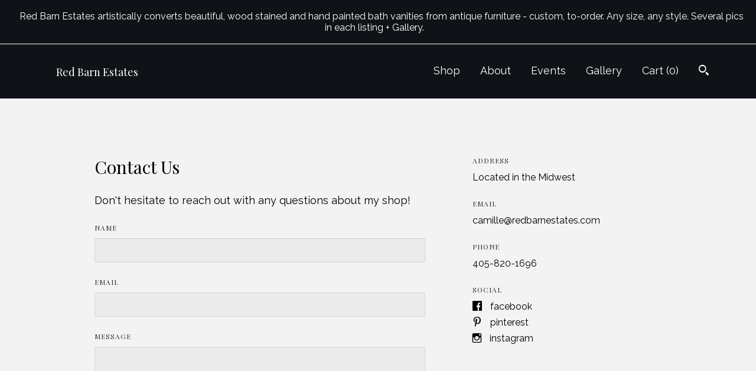

--- FILE ---
content_type: text/html; charset=UTF-8
request_url: https://www.redbarnestates.com/contact-us
body_size: 9072
content:
<!DOCTYPE html>
<html prefix="og: http://ogp.me/ns#" lang="en">
    <head>
        <meta name="viewport" content="width=device-width, initial-scale=1, user-scalable=yes"/><meta property="content-type" content="text/html; charset=UTF-8" />
    <meta property="X-UA-Compatible" content="IE=edge" /><link rel="icon" href="https://i.etsystatic.com/6369423/r/isla/732006/81507445/isla_75x75.81507445_bo22ho9g.jpg" type="image/x-icon" /><meta name="description" content="Antique Furniture Bathroom Vanity Conversions" />

<meta property="og:url" content="https://www.redbarnestates.com//contact-us" />
<meta property="og:type" content="website" />
<meta property="og:title" content="Red Barn Estates" />
<meta property="og:description" content="Antique Furniture Bathroom Vanity Conversions" />
<meta property="og:image" content="" />
<meta property="og:site_name" content="Red Barn Estates" />

<meta name="twitter:card" content="summary_large_image" />
<meta name="twitter:title" content="Red Barn Estates" />
<meta name="twitter:description" content="Antique Furniture Bathroom Vanity Conversions" />
<meta name="twitter:image" content="" />


    <meta name="p:domain_verify" content="94d9021fe70b3db0d03b3d2c2e8215cf"/><link rel="canonical" href="https://www.redbarnestates.com/contact-us" /><script nonce="uzArwO25OH34xxMgtJDSIvJi">
    !function(e){var r=e.__etsy_logging={};r.errorQueue=[],e.onerror=function(e,o,t,n,s){r.errorQueue.push([e,o,t,n,s])},r.firedEvents=[];r.perf={e:[],t:!1,MARK_MEASURE_PREFIX:"_etsy_mark_measure_",prefixMarkMeasure:function(e){return"_etsy_mark_measure_"+e}},e.PerformanceObserver&&(r.perf.o=new PerformanceObserver((function(e){r.perf.e=r.perf.e.concat(e.getEntries())})),r.perf.o.observe({entryTypes:["element","navigation","longtask","paint","mark","measure","resource","layout-shift"]}));var o=[];r.eventpipe={q:o,logEvent:function(e){o.push(e)},logEventImmediately:function(e){o.push(e)}};var t=!(Object.assign&&Object.values&&Object.fromEntries&&e.Promise&&Promise.prototype.finally&&e.NodeList&&NodeList.prototype.forEach),n=!!e.CefSharp||!!e.__pw_resume,s=!e.PerformanceObserver||!PerformanceObserver.supportedEntryTypes||0===PerformanceObserver.supportedEntryTypes.length,a=!e.navigator||!e.navigator.sendBeacon,p=t||n,u=[];t&&u.push("fp"),s&&u.push("fo"),a&&u.push("fb"),n&&u.push("fg"),r.bots={isBot:p,botCheck:u}}(window);
</script>
        <title>Contact Us - Red Barn Estates</title>
    <link rel="stylesheet" href="https://www.etsy.com/ac/sasquatch/css/custom-shops/themes/gingham/main.2ee84c9600b38b.css" type="text/css" />
        <style id="font-style-override">
    @import url(https://fonts.googleapis.com/css?family=Playfair+Display:400,700|Raleway:400,700);

    body, .btn, button {
        font-family: 'Raleway';
    }

    h1, .h1, h2, .h2, h3, .h3, h4,
    .h4, h5, .h5, h6, .h6 {
        font-family: 'Playfair Display';
        font-weight: 700;
    }

    strong, .strong {
        font-weight: 700;
    }

    .primary-font {
        font-family: 'Playfair Display';
    }

    .secondary-font {
        font-family: 'Raleway';
    }

</style>
        <style id="theme-style-overrides"> a, .custom-select .caret:after, .btn-link, .reviews .anchor-destination {  color: #000000; } body, .listing-card .card-label {  background: #F3F3F3;  color: #000000; } .listing-card .price, .btn, .pager-arrow {  background: #0F1217;  color: #ffffff; } .listing-price, .shop-sections-nav a, .items-pager .page-link.selected, .listing-share .ss-icon:before, .cart .cart-shipping-total a:hover, .shipping-locale a, .reviews.anchor a {  color: #0F1217; } .custom-select, .listing-tabs .tab-triggers a {  color: #000000; } .listing-tabs .tab-triggers .tab-selected, .shop-sections-nav a, .eu-dispute-content a, .listing-tabs .eu-dispute-trigger-link, .eu-dispute-link {  border-color: #0F1217 !important; } .slick-dots .slick-active button, .full-screen-menu-nav .overlay {  background: #0F1217; } .main-nav-inner, .variable-width-carousel .ss-icon, .slick-arrow, .related-links a {  background: #0F1217;  color: #ffffff; } .main-nav-inner a, .full-screen-menu-nav .overlay a, .search-trigger, .items-pager .ss-navigateleft:before, .items-pager .ss-navigateleft.right:after, .items-pager .ss-navigateright:before, .items-pager .ss-navigateright.right:after {  color: #ffffff; } .dot-indicators button {  background: #000000; } p a {  background-color: #0F1217;  color: #ffffff; } .jumbo-header {  background-color: #0F1217; } .jumbo-branding {  color: #ffffff; } .post-divider {  background: #0F1217; } .post-date > * {  background: #F3F3F3; } .post-tags .post-tag {  background: #0F1217;  color: #ffffff; } .pattern-blog.post-page .related-links a {  background: #F3F3F3;  color: #000000; } .announcement {  background: #0F1217;  color: #ffffff; } .module-about-photos .direction-button {  background: #0F1217 !important;  color: #ffffff !important; } .module-event-item {  border-color: #0F1217; }</style>
        
    </head>
    <body class="cart-overlay with-announcement" data-nnc="3:1769408831:wqk8SFec_157lYZfEAjdWkS8bH5K:aa0295ca0f02a4b932c5e34a9c0d60a4f3d2fceaadfa543d5c76efa4ef3e75ba" itemscope itemtype="http://schema.org/LocalBusiness">
        
        <div class="announcement without-link" data-ui="announcement">
        <span class="announcement-message">
            Red Barn Estates artistically converts beautiful, wood stained and hand painted bath vanities from antique furniture - custom, to-order. Any size, any style. Several pics in each listing + Gallery.
        </span>
</div>

<header class="main-nav" data-module="main-nav">
    <div class="main-nav-inner">
        <div class="content-wrapper">
            <div class="col-group">
                <div class="col-offset-xs-1 col-xs-14">
                    <ul class="nav">
                        
<li>
    <a href="/shop" >
        Shop
    </a>
</li>
                        
                        
<li>
    <a href="/about" >
        About
    </a>
</li>
                        
<li>
    <a href="/events" >
        Events
    </a>
</li>
                        
<li>
    <a href="/gallery" >
        Gallery
    </a>
</li>
                            
                        
                        <li class="nav-cart">                
                            <a href="#" data-module="cart-trigger" class="cart-trigger">
                                Cart (<span data-ui="cart-count">0</span>)
                            </a>
                        </li>
                        
                            <li>
                                <div class="site-search">
                                    <button class="ss-etsy ss-search search-trigger" data-ui="search-trigger" aria-label="Search"></button>
                                </div>
                            </li>
                    </ul>

                    <div class="branding">
                        <div class="logo primary-font">
                                <a href="/" class="logo-shop-name" tabindex="0">
                                        <div class="region region-global" data-region="global">
    <div class="module pages-module module-shop-name module-1037432517246 " data-module="shop-name">
        <div class="module-inner" data-ui="module-inner">
            <span class="module-shop-name-text shop-name" data-ui="text" itemprop="name">
    Red Barn Estates
</span>
        </div>
    </div>
</div>
                                </a>

                        </div>
                    </div>
                </div>
            </div>
        </div>
    </div>

        <div class="site-search site-search-form">
            <form data-ui="search-bar" class="search" action="/search">
                <div class="content-wrapper">
                    <div class="col-group">
                        <div class="col-offset-xs-1 col-xs-14">
                            <div class="search-field">
                                <div class="input-prepend-item">
                                    <span class="ss-icon ss-search"></span>
                                </div>
                                <input name="q" type="text" placeholder="Search..." aria-label="Search" />
                                <input class="btn" type="submit" value="Go" />
                            </div>
                        </form>
                    </div>
                </div>
            </div>
        </div>
</header>

<div class="main-content">
    <div class="content-wrapper">
        <div class="col-group col-centered">
            <div class="col-offset-xs-1 col-offset-xl-2 col-xs-14 col-md-8 col-xl-7">
                <div class="region region-primary" data-region="primary">
    <div class="module pages-module module-heading module-0 " data-module="heading">
        <div class="module-inner" data-ui="module-inner">
            <h1 class="flush" data-ui="text">Contact Us</h1>
        </div>
    </div><div class="module pages-module module-subheading module-0 " data-module="subheading">
        <div class="module-inner" data-ui="module-inner">
            <h2 class="h3 secondary-font flush" data-ui="text">
    Don't hesitate to reach out with any questions about my shop!
</h2>
        </div>
    </div><div class="module pages-module module-contact-form module-0 " data-module="contact-form">
        <div class="module-inner" data-ui="module-inner">
            <form method="POST" enctype="multipart/form-data" data-ui="form" data-error-messages="{&quot;required&quot;:&quot;This field is required&quot;,&quot;email&quot;:&quot;Please enter a valid email&quot;}">
    <div class="field">
        <label class="h6" for="name">Name</label>
        <input type="text" id="name" name="name" />
        <div class="error-msg" data-ui="error-msg"></div>
    </div>

    <div class="field">
        <label class="h6" for="email">Email</label>
        <input type="text" id="email" name="email" />
        <div class="error-msg" data-ui="error-msg"></div>
    </div>

    <div class="field">
        <label class="h6" for="message">Message</label>
        <textarea class="textarea" rows="7" id="message" name="message" maxlength="10000"></textarea>
        <div class="error-msg" data-ui="error-msg"></div>
    </div>

    <div class="form-footer clearfix">
            <div class="g-recaptcha-etsy"
     data-sitekey="6LdtvtoaAAAAAEMpzZVLhPdd56dRLJSMDkpUNXCI"
     data-etsy-autoload="true"
     data-recaptcha-version="enterprise"
     data-recaptcha-key-type="checkbox"
     id="g-recaptcha-etsy-6977093f9d2a1"
     data-badge="inline"
     data-recaptcha-action="custom_shops"
>
</div>
<div class="wt-alert wt-alert--inline wt-alert--error-01 wt-display-none js-recaptcha-load-error">
       <p class="wt-text-body-01">Captcha failed to load. Try using a different browser or disabling ad blockers.</p>
</div>
<input id="g-recaptcha-etsy-6977093f9d2a1-input"
       type="hidden"
       name="enterprise_recaptcha_token"
       value=""
/>
<input id="g-recaptcha-etsy-6977093f9d2a1-input-key-type"
       type="hidden"
       name="enterprise_recaptcha_token_key_type"
       value="checkbox"
/>
        <div class="submit-container">
            <button class="btn btn-primary" data-ui="submit-btn">
                <span class="spinner">
                    <span>Loading</span>
                </span>

                Submit
            </button>
        </div>
    </div>
    
    <p class="disclaimer">
        By clicking submit, you agree to Etsy’s <a href="https://www.etsy.com/legal/terms" target="_blank">Terms of Use</a> and <a href="https://www.etsy.com/legal/privacy" target="_blank">Privacy Policy</a>.
    </p>

        <input type="hidden" value="41" name="referring_id" />
        <input type="hidden" value="custom_shop_other" name="referring_type" />
        <input type="hidden" value="3:1769408831:vcgAL2052ecwhVKhA1Uu2uhO7jqE:022656a85b8ce125659ec1f7c2b5c44fd3b3d5da313b158a133ce5f9f0f4a2a4" name="_nnc" />
        <input type="hidden" value="" name="g_recaptcha_response" />
</form>

<div class="confirmation">
    <h2>Thanks for getting in touch!</h2>
    <p>We will get back to you as soon as we can. Meanwhile, you can check your email for receipt of the message.</p>
</div>

<div class="confirm-email">
    <h2>Please confirm your email.</h2>
    <p>Please visit your inbox and verify your email address, so that we can reply to you promptly.</p>
</div>
        </div>
    </div>
</div>
            </div>

            <div class="col-offset-xs-1 col-xs-14 col-md-5 col-xl-4">
                <div class="region region-secondary" data-region="secondary">
    <div class="module pages-module module-address module-397695192764 " data-module="address">
        <div class="module-inner" data-ui="module-inner">
            <h2 class="h6">Address</h2>

<p class="flush" itemprop="address" itemscope itemtype="http://schema.org/PostalAddress">
    <span class='first-line' itemprop="streetAddress">Located in the Midwest</span><br/><span class='country-name'>United States</span>
</p>
        </div>
    </div><div class="module pages-module module-email module-1059878020687 " data-module="email">
        <div class="module-inner" data-ui="module-inner">
            <h2 class="h6">Email</h2>

<p class="flush" data-ui="text" data-encoded="pnzvyyr@erqonearfgngrf.pbz">
    
</p>
        </div>
    </div><div class="module pages-module module-phone-number module-1059878042243 " data-module="phone-number">
        <div class="module-inner" data-ui="module-inner">
            <h2 class="h6">Phone</h2>

<p class="flush" itemprop="telephone" data-ui="text">405-820-1696</p>
        </div>
    </div><div class="module pages-module module-social-links module-406986245659 " data-module="social-links">
        <div class="module-inner" data-ui="module-inner">
            <div>
    <h2 class="h6">Social</h2>

    <ul>
            <li>
                <span class="ss-icon ss-facebook"></span>
                <a itemprop="sameAs" href="http://facebook.com/RedBarnEstates" target="_blank" data-ui="social-link" data-type="0">Facebook</a>
            </li>
            <li>
                <span class="ss-icon ss-pinterest"></span>
                <a itemprop="sameAs" href="http://pinterest.com/CamilleReiner" target="_blank" data-ui="social-link" data-type="3">Pinterest</a>
            </li>
            <li>
                <span class="ss-icon ss-instagram"></span>
                <a itemprop="sameAs" href="http://instagram.com/redbarnestates" target="_blank" data-ui="social-link" data-type="2">Instagram</a>
            </li>
    </ul>
</div>
        </div>
    </div>
</div>
            </div>
        </div>
    </div>
</div>

<footer data-module="footer">
        
    <div class="content-wrapper">
        <div class="col-group">
            <div class="col-xs-14 col-offset-xs-1">

                    <ul class="related-links">
                            <li>
                                <a href="http://www.facebook.com/RedBarnEstates" target="_blank" aria-label="facebook" class=""  >
                                    <span class="ss-icon ss-facebook" ></span>
                                </a>
                            </li>
                            <li>
                                <a href="http://www.facebook.com/CamilleRulon-Reiner" target="_blank" aria-label="facebook" class=""  >
                                    <span class="ss-icon ss-facebook" ></span>
                                </a>
                            </li>
                            <li>
                                <a href="http://www.pinterest.CamilleReiner" target="_blank" aria-label="pinterest" class=""  >
                                    <span class="ss-icon ss-pinterest" ></span>
                                </a>
                            </li>
                    </ul>

                <ul class="secondary-nav">
                    
<li>
    <a href="/shop" >
        Shop
    </a>
</li>
                    
                    
<li>
    <a href="/about" >
        About
    </a>
</li>
                    
<li>
    <a href="/events" >
        Events
    </a>
</li>
                    
<li>
    <a href="/gallery" >
        Gallery
    </a>
</li>
                    
<li>
    <a href="/policy" >
        Shipping and Policies
    </a>
</li>


                    
<li>
    <a href="/contact-us" class="nav-item-selected">
        Contact Us
    </a>
</li>
                </ul>

                <div class="footer-powered">
                    <span class="copyright truncated">&copy; 2026 Red Barn Estates.</span>
                    <a href="https://www.etsy.com/pattern?ref=redbarnestates-pwrdby" target="_blank" data-no-preview-hijack>
    Powered by Etsy
</a>
                </div>
            </div>
        </div>
    </div>
</footer>

    <div data-module="cart" class="cart" role="dialog">
        <div class="store-cart-container" data-ui="cart-box" tabindex="0">
            <div class="store-cart-box">
                <div class="cart-header">
                        <span class="item-count">0 items in your cart</span>
                    <button class="close-cart" data-ui="close-cart" aria-label="Close">Close</button>
                    <button class="close-cart-x-button" data-ui="close-cart" aria-label="Close"> <span class="close-cart-x-icon"></span> </button>
                </div>

                <div class="cart-content clearfix" data-ui="cart-content">
                        <div class="cart-empty">
                            <h3>Keep shopping! :)</h3>
                        </div>
                </div>

            </div>
        </div>
    </div>
 <div class="impressum-form-container">
    <div class="impressum impressum-form" data-ui="impressum">
        <div class="inner-container">
            <div class="impressum-header">
                <h3>Legal imprint</h3>
                <div class="impressum-content" data-ui="impressum-content"></div>
            </div>
             <div class="impressum-close-btn form-button-container">
                <button class="btn" data-ui="impressum-close-btn">
                    <span class="btn-text">Close</span>
                </button>
            </div>
        </div>
    </div>
</div>
        
        <script nonce="uzArwO25OH34xxMgtJDSIvJi">
    window.Etsy = window.Etsy || {};
    window.Etsy.Context = {"page_guid":"1017b9d94407.4d06e172888228bca812.00","clientlogger":{"is_enabled":true,"endpoint":"\/clientlog","logs_per_page":6,"id":"EucPRk5WCu85w_zAbtcETGj61298","digest":"0664240c81b1ecf3fc74702901d744e6b1428e64","enabled_features":["info","warn","error","basic","uncaught"]}};
</script>

<script nonce="uzArwO25OH34xxMgtJDSIvJi">
    __webpack_public_path__ = "https://www.etsy.com/ac/evergreenVendor/js/en-US/"
</script>
    <script src="https://www.etsy.com/ac/evergreenVendor/js/en-US/vendor_bundle.1e397356b19ae5cf6c49.js" nonce="uzArwO25OH34xxMgtJDSIvJi" defer></script>
    <script src="https://www.etsy.com/paula/v3/polyfill.min.js?etsy-v=v5&flags=gated&features=AbortController%2CDOMTokenList.prototype.@@iterator%2CDOMTokenList.prototype.forEach%2CIntersectionObserver%2CIntersectionObserverEntry%2CNodeList.prototype.@@iterator%2CNodeList.prototype.forEach%2CObject.preventExtensions%2CString.prototype.anchor%2CString.raw%2Cdefault%2Ces2015%2Ces2016%2Ces2017%2Ces2018%2Ces2019%2Ces2020%2Ces2021%2Ces2022%2Cfetch%2CgetComputedStyle%2CmatchMedia%2Cperformance.now" nonce="uzArwO25OH34xxMgtJDSIvJi" defer></script>
    <script src="https://www.etsy.com/ac/evergreenVendor/js/en-US/custom-shops/themes/gingham/main.2361770c0947a1762cf7.js" nonce="uzArwO25OH34xxMgtJDSIvJi" defer></script>
        <script type='text/javascript' nonce='uzArwO25OH34xxMgtJDSIvJi'>
    window.__etsy_logging=window.__etsy_logging||{perf:{}};window.__etsy_logging.url="\/\/www.etsy.com\/bcn\/beacon";window.__etsy_logging.defaults={"ab":{"xplat.runtime_config_service.ramp":["on","x","b4354c"],"custom_shops.buyer.SSL_base_redirect":["on","x","6b51d2"],"custom_shops.domains.multiple_connected_support":["on","x","ffc63f"],"osx.swedish_language":["ineligible","e","d8527a"],"custom_shops.ssl_enabled":["on","x","74c2fc"],"custom_shops.language_translation_control":["on","x","211770"],"custom_shops.sellers.dashboard.pages":["on","x","12e2b2"],"iat.mt.de":["ineligible","e","6fe2bd"],"iat.mt.fr":["ineligible","e","781db2"],"made_for_cats.persotools.personalization_charging_cart":["off","x","74ea89"],"checkout.price_decreased_in_cart_message":["on","x","9e7469"],"checkout\/covid_shipping_restrictions":["ineligible","e","153e2d"],"checkout.memoize_purchase_state_verifier_error":["on","x","164c8f"],"checkout.use_memoized_purchase_state_data_to_verify_listing_restoration":["on","x","7aef85"],"checkout.split_shop_and_listing_cart_purchase_state_verification":["off","x","3cc63a"],"fulfillment_platform.country_to_country_multi_edd.web":["on","x","545db4"],"fulfillment_platform.country_to_country_multi_edd.boe":["ineligible","e","4b02c5"],"android_image_filename_hack":["ineligible","e","9c9013"],"eu_crd_compliance.sellers":["on","x","1060a1"],"builda_scss":["sasquatch","x","96bd82"],"web_components.mustache_filter_request":["on","x","fa4665"],"custom_shops.custom_pages.events":["on","x","6d3e42"],"custom_shops.custom_pages.gallery":["on","x","8fddb4"],"custom_shops.ad_track":["on","x","9a8e38"],"convos.guest_convos.guest_shardifier":["on","x","d9e244"],"custom_shops.sellers.search":["on","x","7a9a12"],"custom_shops.sellers.dashboard.module_featured":["on","x","9b0feb"],"custom_shops.sellers.secondary_font":["on","x","aa2c58"],"polyfills":["on","x","db574b"],"polyfill_experiment_4":["no_filtering","x","0e8409"]},"user_id":null,"page_guid":"1017b9d94407.4d06e172888228bca812.00","page_guid_source":"guid-source-generated","version":1,"request_uuid":"EucPRk5WCu85w_zAbtcETGj61298","cdn-provider":"","header_fingerprint":"ua","header_signature":"5ea1461e449bce1cee11af152f6b3da8","ip_org":"Amazon.com","ref":"","loc":"http:\/\/www.redbarnestates.com\/contact-us","locale_currency_code":"USD","pref_language":"en-US","region":"US","detected_currency_code":"USD","detected_language":"en-US","detected_region":"US","isWhiteListedMobileDevice":false,"isMobileRequestIgnoreCookie":false,"isMobileRequest":false,"isMobileDevice":false,"isMobileSupported":false,"isTabletSupported":false,"isTouch":false,"isEtsyApp":false,"isPreviewRequest":false,"isChromeInstantRequest":false,"isMozPrefetchRequest":false,"isTestAccount":false,"isSupportLogin":false,"isInternal":false,"isInWebView":false,"botCheck":["da","dc","ua"],"isBot":true,"isSyntheticTest":false,"event_source":"customshops","browser_id":"yqsRk9Gntu9wGtP5Bq8O4jbrlWFx","gdpr_tp":3,"gdpr_p":3,"transcend_strategy_consent_loaded_status":"FetchMiss","transcend_strategy_initial_fetch_time_ms":null,"transcend_strategy_consent_reconciled_time_ms":null,"legacy_p":3,"legacy_tp":3,"cmp_tp":false,"cmp_p":false,"device_identifier":{"source":"new_uaid_cookie","value":"yqsRk9Gntu9wGtP5Bq8O4jbrlWFx"},"page_time":137,"load_strategy":"page_navigation"};
    !function(e,t){var n=e.__etsy_logging,o=n.url,i=n.firedEvents,a=n.defaults,r=a.ab||{},s=n.bots.botCheck,c=n.bots.isBot;n.mergeObject=function(e){for(var t=1;t<arguments.length;t++){var n=arguments[t];for(var o in n)Object.prototype.hasOwnProperty.call(n,o)&&(e[o]=n[o])}return e};!a.ref&&(a.ref=t.referrer),!a.loc&&(a.loc=e.location.href),!a.webkit_page_visibility&&(a.webkit_page_visibility=t.webkitVisibilityState),!a.event_source&&(a.event_source="web"),a.event_logger="frontend",a.isIosApp&&!0===a.isIosApp?a.event_source="ios":a.isAndroidApp&&!0===a.isAndroidApp&&(a.event_source="android"),s.length>0&&(a.botCheck=a.botCheck||[],a.botCheck=a.botCheck.concat(s)),a.isBot=c,t.wasDiscarded&&(a.was_discarded=!0);var v=function(t){if(e.XMLHttpRequest){var n=new XMLHttpRequest;n.open("POST",o,!0),n.send(JSON.stringify(t))}};n.updateLoc=function(e){e!==a.loc&&(a.ref=a.loc,a.loc=e)},n.adminPublishEvent=function(n){"function"==typeof e.CustomEvent&&t.dispatchEvent(new CustomEvent("eventpipeEvent",{detail:n})),i.push(n)},n.preparePEPerfBeaconAbMismatchEventIfNecessary=function(){if(!0===n.shouldLogAbMismatch){var e=n.abVariantsForMismatchEvent;for(var t in r)if(Object.prototype.hasOwnProperty.call(r,t)){var o=r[t];if(void 0!==o){var i=o[0];if(void 0!==i){var a=e[t];void 0===a&&(a={});var s=a[i];void 0===s&&(s=[]),s.push({name:"default",selector:o[1],hash:o[2]}),a[i]=s,e[t]=a}}}n.abVariantsForMismatchEvent=e}},n.sendEvents=function(t,i){var s=a;if("perf"===i){var c={event_logger:i};n.asyncAb&&(n.preparePEPerfBeaconAbMismatchEventIfNecessary(),c.ab=n.mergeObject({},n.asyncAb,r)),s=n.mergeObject({},a,c)}var f={events:t,shared:s};e.navigator&&"function"==typeof e.navigator.sendBeacon?function(t){t.events.forEach((function(e){e.attempted_send_beacon=!0})),e.navigator.sendBeacon(o,JSON.stringify(t))||(t.events.forEach((function(e){e.send_beacon_failed=!0})),v(t))}(f):v(f),n.adminPublishEvent(f)}}(window,document);
</script>

<script type='text/javascript' nonce='uzArwO25OH34xxMgtJDSIvJi'>window.__etsy_logging.eventpipe.primary_complement={"attributes":{"guid":"1017b9d9464b.3b9474b573cae7ef97cd.00","event_name":"default_primary_event_complementary","event_logger":"frontend","primary_complement":true}};!function(e){var t=e.__etsy_logging,i=t.eventpipe,n=i.primary_complement,o=t.defaults.page_guid,r=t.sendEvents,a=i.q,c=void 0,d=[],h=0,u="frontend",l="perf";function g(){var e,t,i=(h++).toString(16);return o.substr(0,o.length-2)+((t=2-(e=i).length)>0?new Array(t+1).join("0")+e:e)}function v(e){e.guid=g(),c&&(clearTimeout(c),c=void 0),d.push(e),c=setTimeout((function(){r(d,u),d=[]}),50)}!function(t){var i=document.documentElement;i&&(i.clientWidth&&(t.viewport_width=i.clientWidth),i.clientHeight&&(t.viewport_height=i.clientHeight));var n=e.screen;n&&(n.height&&(t.screen_height=n.height),n.width&&(t.screen_width=n.width)),e.devicePixelRatio&&(t.device_pixel_ratio=e.devicePixelRatio),e.orientation&&(t.orientation=e.orientation),e.matchMedia&&(t.dark_mode_enabled=e.matchMedia("(prefers-color-scheme: dark)").matches)}(n.attributes),v(n.attributes),i.logEvent=v,i.logEventImmediately=function(e){var t="perf"===e.event_name?l:u;e.guid=g(),r([e],t)},a.forEach((function(e){v(e)}))}(window);</script>
        <script nonce="uzArwO25OH34xxMgtJDSIvJi">
    window.dataLayer = [
    {
        "tp_consent": "yes",
        "Language": "en-US",
        "Region": "US",
        "Currency": "USD",
        "UAID": "yqsRk9Gntu9wGtP5Bq8O4jbrlWFx",
        "DetectedRegion": "US",
        "uuid": 1769408831,
        "request_start_time": 1769408831
    },
    {
        "event": "cstmSellerTrackerEvent",
        "cstmSellerTrackerID": "UA-18335005-1",
        "cstmSellerTrackerDomain": "www.redbarnestates.com"
    }
];
</script>
<noscript>
    <iframe src="//www.googletagmanager.com/ns.html?id=GTM-TG543P"
        height="0" width="0" style="display:none;visibility:hidden"></iframe>
</noscript>
<script nonce='uzArwO25OH34xxMgtJDSIvJi'>
(function(w,d,s,l,i){w[l]=w[l]||[];w[l].push({'gtm.start':
new Date().getTime(),event:'gtm.js'});var f=d.getElementsByTagName(s)[0],
j=d.createElement(s),dl=l!='dataLayer'?'&l='+l:'';j.async=true;j.src=
'//www.googletagmanager.com/gtm.js?id='+i+dl;var n=d.querySelector('[nonce]');
n&&j.setAttribute('nonce',n.nonce||n.getAttribute('nonce'));f.parentNode.insertBefore(j,f);
})(window,document,'script','dataLayer','GTM-TG543P');

</script>
        <script nonce="uzArwO25OH34xxMgtJDSIvJi">
            window.PatternContext = {};
            window.PatternContext.ContactFormData = {"messages":{"contact_valid_name":"Please enter a valid name","contact_valid_email":"Please enter a valid Email","contact_msg_placeholder":"Click here to enter a message","contact_thanks_short":"Thanks for getting in touch!","contact_thanks_long":"We will get back to you as soon as we can. Meanwhile, you can check your email for receipt of the message.","contact_confirm":"Please confirm your email.","contact_signature":"Your friend,","contact_continue":"Continue Browsing","contact_loading":"Loading","contact_submit":"Submit","contact_email_label":"Email","contact_name_label":"Name","contact_terms":"By clicking submit, you agree to Etsy\u2019s <a href=\"http:\/\/www.etsy.com\/legal\/terms\" target=\"_blank\">Terms of Use<\/a> and <a href=\"http:\/\/www.etsy.com\/legal\/privacy\" target=\"_blank\">Privacy Policy<\/a>.","modal_close":"Close","general_contact_us":"Contact us"},"shop_display_name":"Red Barn Estates","listing":false};
        </script>
    </body>
</html>

--- FILE ---
content_type: text/html; charset=utf-8
request_url: https://www.google.com/recaptcha/enterprise/anchor?ar=1&k=6LdtvtoaAAAAAEMpzZVLhPdd56dRLJSMDkpUNXCI&co=aHR0cHM6Ly93d3cucmVkYmFybmVzdGF0ZXMuY29tOjQ0Mw..&hl=en&v=PoyoqOPhxBO7pBk68S4YbpHZ&theme=light&size=normal&badge=inline&sa=custom_shops&anchor-ms=20000&execute-ms=30000&cb=v26hiqetfdlj
body_size: 49325
content:
<!DOCTYPE HTML><html dir="ltr" lang="en"><head><meta http-equiv="Content-Type" content="text/html; charset=UTF-8">
<meta http-equiv="X-UA-Compatible" content="IE=edge">
<title>reCAPTCHA</title>
<style type="text/css">
/* cyrillic-ext */
@font-face {
  font-family: 'Roboto';
  font-style: normal;
  font-weight: 400;
  font-stretch: 100%;
  src: url(//fonts.gstatic.com/s/roboto/v48/KFO7CnqEu92Fr1ME7kSn66aGLdTylUAMa3GUBHMdazTgWw.woff2) format('woff2');
  unicode-range: U+0460-052F, U+1C80-1C8A, U+20B4, U+2DE0-2DFF, U+A640-A69F, U+FE2E-FE2F;
}
/* cyrillic */
@font-face {
  font-family: 'Roboto';
  font-style: normal;
  font-weight: 400;
  font-stretch: 100%;
  src: url(//fonts.gstatic.com/s/roboto/v48/KFO7CnqEu92Fr1ME7kSn66aGLdTylUAMa3iUBHMdazTgWw.woff2) format('woff2');
  unicode-range: U+0301, U+0400-045F, U+0490-0491, U+04B0-04B1, U+2116;
}
/* greek-ext */
@font-face {
  font-family: 'Roboto';
  font-style: normal;
  font-weight: 400;
  font-stretch: 100%;
  src: url(//fonts.gstatic.com/s/roboto/v48/KFO7CnqEu92Fr1ME7kSn66aGLdTylUAMa3CUBHMdazTgWw.woff2) format('woff2');
  unicode-range: U+1F00-1FFF;
}
/* greek */
@font-face {
  font-family: 'Roboto';
  font-style: normal;
  font-weight: 400;
  font-stretch: 100%;
  src: url(//fonts.gstatic.com/s/roboto/v48/KFO7CnqEu92Fr1ME7kSn66aGLdTylUAMa3-UBHMdazTgWw.woff2) format('woff2');
  unicode-range: U+0370-0377, U+037A-037F, U+0384-038A, U+038C, U+038E-03A1, U+03A3-03FF;
}
/* math */
@font-face {
  font-family: 'Roboto';
  font-style: normal;
  font-weight: 400;
  font-stretch: 100%;
  src: url(//fonts.gstatic.com/s/roboto/v48/KFO7CnqEu92Fr1ME7kSn66aGLdTylUAMawCUBHMdazTgWw.woff2) format('woff2');
  unicode-range: U+0302-0303, U+0305, U+0307-0308, U+0310, U+0312, U+0315, U+031A, U+0326-0327, U+032C, U+032F-0330, U+0332-0333, U+0338, U+033A, U+0346, U+034D, U+0391-03A1, U+03A3-03A9, U+03B1-03C9, U+03D1, U+03D5-03D6, U+03F0-03F1, U+03F4-03F5, U+2016-2017, U+2034-2038, U+203C, U+2040, U+2043, U+2047, U+2050, U+2057, U+205F, U+2070-2071, U+2074-208E, U+2090-209C, U+20D0-20DC, U+20E1, U+20E5-20EF, U+2100-2112, U+2114-2115, U+2117-2121, U+2123-214F, U+2190, U+2192, U+2194-21AE, U+21B0-21E5, U+21F1-21F2, U+21F4-2211, U+2213-2214, U+2216-22FF, U+2308-230B, U+2310, U+2319, U+231C-2321, U+2336-237A, U+237C, U+2395, U+239B-23B7, U+23D0, U+23DC-23E1, U+2474-2475, U+25AF, U+25B3, U+25B7, U+25BD, U+25C1, U+25CA, U+25CC, U+25FB, U+266D-266F, U+27C0-27FF, U+2900-2AFF, U+2B0E-2B11, U+2B30-2B4C, U+2BFE, U+3030, U+FF5B, U+FF5D, U+1D400-1D7FF, U+1EE00-1EEFF;
}
/* symbols */
@font-face {
  font-family: 'Roboto';
  font-style: normal;
  font-weight: 400;
  font-stretch: 100%;
  src: url(//fonts.gstatic.com/s/roboto/v48/KFO7CnqEu92Fr1ME7kSn66aGLdTylUAMaxKUBHMdazTgWw.woff2) format('woff2');
  unicode-range: U+0001-000C, U+000E-001F, U+007F-009F, U+20DD-20E0, U+20E2-20E4, U+2150-218F, U+2190, U+2192, U+2194-2199, U+21AF, U+21E6-21F0, U+21F3, U+2218-2219, U+2299, U+22C4-22C6, U+2300-243F, U+2440-244A, U+2460-24FF, U+25A0-27BF, U+2800-28FF, U+2921-2922, U+2981, U+29BF, U+29EB, U+2B00-2BFF, U+4DC0-4DFF, U+FFF9-FFFB, U+10140-1018E, U+10190-1019C, U+101A0, U+101D0-101FD, U+102E0-102FB, U+10E60-10E7E, U+1D2C0-1D2D3, U+1D2E0-1D37F, U+1F000-1F0FF, U+1F100-1F1AD, U+1F1E6-1F1FF, U+1F30D-1F30F, U+1F315, U+1F31C, U+1F31E, U+1F320-1F32C, U+1F336, U+1F378, U+1F37D, U+1F382, U+1F393-1F39F, U+1F3A7-1F3A8, U+1F3AC-1F3AF, U+1F3C2, U+1F3C4-1F3C6, U+1F3CA-1F3CE, U+1F3D4-1F3E0, U+1F3ED, U+1F3F1-1F3F3, U+1F3F5-1F3F7, U+1F408, U+1F415, U+1F41F, U+1F426, U+1F43F, U+1F441-1F442, U+1F444, U+1F446-1F449, U+1F44C-1F44E, U+1F453, U+1F46A, U+1F47D, U+1F4A3, U+1F4B0, U+1F4B3, U+1F4B9, U+1F4BB, U+1F4BF, U+1F4C8-1F4CB, U+1F4D6, U+1F4DA, U+1F4DF, U+1F4E3-1F4E6, U+1F4EA-1F4ED, U+1F4F7, U+1F4F9-1F4FB, U+1F4FD-1F4FE, U+1F503, U+1F507-1F50B, U+1F50D, U+1F512-1F513, U+1F53E-1F54A, U+1F54F-1F5FA, U+1F610, U+1F650-1F67F, U+1F687, U+1F68D, U+1F691, U+1F694, U+1F698, U+1F6AD, U+1F6B2, U+1F6B9-1F6BA, U+1F6BC, U+1F6C6-1F6CF, U+1F6D3-1F6D7, U+1F6E0-1F6EA, U+1F6F0-1F6F3, U+1F6F7-1F6FC, U+1F700-1F7FF, U+1F800-1F80B, U+1F810-1F847, U+1F850-1F859, U+1F860-1F887, U+1F890-1F8AD, U+1F8B0-1F8BB, U+1F8C0-1F8C1, U+1F900-1F90B, U+1F93B, U+1F946, U+1F984, U+1F996, U+1F9E9, U+1FA00-1FA6F, U+1FA70-1FA7C, U+1FA80-1FA89, U+1FA8F-1FAC6, U+1FACE-1FADC, U+1FADF-1FAE9, U+1FAF0-1FAF8, U+1FB00-1FBFF;
}
/* vietnamese */
@font-face {
  font-family: 'Roboto';
  font-style: normal;
  font-weight: 400;
  font-stretch: 100%;
  src: url(//fonts.gstatic.com/s/roboto/v48/KFO7CnqEu92Fr1ME7kSn66aGLdTylUAMa3OUBHMdazTgWw.woff2) format('woff2');
  unicode-range: U+0102-0103, U+0110-0111, U+0128-0129, U+0168-0169, U+01A0-01A1, U+01AF-01B0, U+0300-0301, U+0303-0304, U+0308-0309, U+0323, U+0329, U+1EA0-1EF9, U+20AB;
}
/* latin-ext */
@font-face {
  font-family: 'Roboto';
  font-style: normal;
  font-weight: 400;
  font-stretch: 100%;
  src: url(//fonts.gstatic.com/s/roboto/v48/KFO7CnqEu92Fr1ME7kSn66aGLdTylUAMa3KUBHMdazTgWw.woff2) format('woff2');
  unicode-range: U+0100-02BA, U+02BD-02C5, U+02C7-02CC, U+02CE-02D7, U+02DD-02FF, U+0304, U+0308, U+0329, U+1D00-1DBF, U+1E00-1E9F, U+1EF2-1EFF, U+2020, U+20A0-20AB, U+20AD-20C0, U+2113, U+2C60-2C7F, U+A720-A7FF;
}
/* latin */
@font-face {
  font-family: 'Roboto';
  font-style: normal;
  font-weight: 400;
  font-stretch: 100%;
  src: url(//fonts.gstatic.com/s/roboto/v48/KFO7CnqEu92Fr1ME7kSn66aGLdTylUAMa3yUBHMdazQ.woff2) format('woff2');
  unicode-range: U+0000-00FF, U+0131, U+0152-0153, U+02BB-02BC, U+02C6, U+02DA, U+02DC, U+0304, U+0308, U+0329, U+2000-206F, U+20AC, U+2122, U+2191, U+2193, U+2212, U+2215, U+FEFF, U+FFFD;
}
/* cyrillic-ext */
@font-face {
  font-family: 'Roboto';
  font-style: normal;
  font-weight: 500;
  font-stretch: 100%;
  src: url(//fonts.gstatic.com/s/roboto/v48/KFO7CnqEu92Fr1ME7kSn66aGLdTylUAMa3GUBHMdazTgWw.woff2) format('woff2');
  unicode-range: U+0460-052F, U+1C80-1C8A, U+20B4, U+2DE0-2DFF, U+A640-A69F, U+FE2E-FE2F;
}
/* cyrillic */
@font-face {
  font-family: 'Roboto';
  font-style: normal;
  font-weight: 500;
  font-stretch: 100%;
  src: url(//fonts.gstatic.com/s/roboto/v48/KFO7CnqEu92Fr1ME7kSn66aGLdTylUAMa3iUBHMdazTgWw.woff2) format('woff2');
  unicode-range: U+0301, U+0400-045F, U+0490-0491, U+04B0-04B1, U+2116;
}
/* greek-ext */
@font-face {
  font-family: 'Roboto';
  font-style: normal;
  font-weight: 500;
  font-stretch: 100%;
  src: url(//fonts.gstatic.com/s/roboto/v48/KFO7CnqEu92Fr1ME7kSn66aGLdTylUAMa3CUBHMdazTgWw.woff2) format('woff2');
  unicode-range: U+1F00-1FFF;
}
/* greek */
@font-face {
  font-family: 'Roboto';
  font-style: normal;
  font-weight: 500;
  font-stretch: 100%;
  src: url(//fonts.gstatic.com/s/roboto/v48/KFO7CnqEu92Fr1ME7kSn66aGLdTylUAMa3-UBHMdazTgWw.woff2) format('woff2');
  unicode-range: U+0370-0377, U+037A-037F, U+0384-038A, U+038C, U+038E-03A1, U+03A3-03FF;
}
/* math */
@font-face {
  font-family: 'Roboto';
  font-style: normal;
  font-weight: 500;
  font-stretch: 100%;
  src: url(//fonts.gstatic.com/s/roboto/v48/KFO7CnqEu92Fr1ME7kSn66aGLdTylUAMawCUBHMdazTgWw.woff2) format('woff2');
  unicode-range: U+0302-0303, U+0305, U+0307-0308, U+0310, U+0312, U+0315, U+031A, U+0326-0327, U+032C, U+032F-0330, U+0332-0333, U+0338, U+033A, U+0346, U+034D, U+0391-03A1, U+03A3-03A9, U+03B1-03C9, U+03D1, U+03D5-03D6, U+03F0-03F1, U+03F4-03F5, U+2016-2017, U+2034-2038, U+203C, U+2040, U+2043, U+2047, U+2050, U+2057, U+205F, U+2070-2071, U+2074-208E, U+2090-209C, U+20D0-20DC, U+20E1, U+20E5-20EF, U+2100-2112, U+2114-2115, U+2117-2121, U+2123-214F, U+2190, U+2192, U+2194-21AE, U+21B0-21E5, U+21F1-21F2, U+21F4-2211, U+2213-2214, U+2216-22FF, U+2308-230B, U+2310, U+2319, U+231C-2321, U+2336-237A, U+237C, U+2395, U+239B-23B7, U+23D0, U+23DC-23E1, U+2474-2475, U+25AF, U+25B3, U+25B7, U+25BD, U+25C1, U+25CA, U+25CC, U+25FB, U+266D-266F, U+27C0-27FF, U+2900-2AFF, U+2B0E-2B11, U+2B30-2B4C, U+2BFE, U+3030, U+FF5B, U+FF5D, U+1D400-1D7FF, U+1EE00-1EEFF;
}
/* symbols */
@font-face {
  font-family: 'Roboto';
  font-style: normal;
  font-weight: 500;
  font-stretch: 100%;
  src: url(//fonts.gstatic.com/s/roboto/v48/KFO7CnqEu92Fr1ME7kSn66aGLdTylUAMaxKUBHMdazTgWw.woff2) format('woff2');
  unicode-range: U+0001-000C, U+000E-001F, U+007F-009F, U+20DD-20E0, U+20E2-20E4, U+2150-218F, U+2190, U+2192, U+2194-2199, U+21AF, U+21E6-21F0, U+21F3, U+2218-2219, U+2299, U+22C4-22C6, U+2300-243F, U+2440-244A, U+2460-24FF, U+25A0-27BF, U+2800-28FF, U+2921-2922, U+2981, U+29BF, U+29EB, U+2B00-2BFF, U+4DC0-4DFF, U+FFF9-FFFB, U+10140-1018E, U+10190-1019C, U+101A0, U+101D0-101FD, U+102E0-102FB, U+10E60-10E7E, U+1D2C0-1D2D3, U+1D2E0-1D37F, U+1F000-1F0FF, U+1F100-1F1AD, U+1F1E6-1F1FF, U+1F30D-1F30F, U+1F315, U+1F31C, U+1F31E, U+1F320-1F32C, U+1F336, U+1F378, U+1F37D, U+1F382, U+1F393-1F39F, U+1F3A7-1F3A8, U+1F3AC-1F3AF, U+1F3C2, U+1F3C4-1F3C6, U+1F3CA-1F3CE, U+1F3D4-1F3E0, U+1F3ED, U+1F3F1-1F3F3, U+1F3F5-1F3F7, U+1F408, U+1F415, U+1F41F, U+1F426, U+1F43F, U+1F441-1F442, U+1F444, U+1F446-1F449, U+1F44C-1F44E, U+1F453, U+1F46A, U+1F47D, U+1F4A3, U+1F4B0, U+1F4B3, U+1F4B9, U+1F4BB, U+1F4BF, U+1F4C8-1F4CB, U+1F4D6, U+1F4DA, U+1F4DF, U+1F4E3-1F4E6, U+1F4EA-1F4ED, U+1F4F7, U+1F4F9-1F4FB, U+1F4FD-1F4FE, U+1F503, U+1F507-1F50B, U+1F50D, U+1F512-1F513, U+1F53E-1F54A, U+1F54F-1F5FA, U+1F610, U+1F650-1F67F, U+1F687, U+1F68D, U+1F691, U+1F694, U+1F698, U+1F6AD, U+1F6B2, U+1F6B9-1F6BA, U+1F6BC, U+1F6C6-1F6CF, U+1F6D3-1F6D7, U+1F6E0-1F6EA, U+1F6F0-1F6F3, U+1F6F7-1F6FC, U+1F700-1F7FF, U+1F800-1F80B, U+1F810-1F847, U+1F850-1F859, U+1F860-1F887, U+1F890-1F8AD, U+1F8B0-1F8BB, U+1F8C0-1F8C1, U+1F900-1F90B, U+1F93B, U+1F946, U+1F984, U+1F996, U+1F9E9, U+1FA00-1FA6F, U+1FA70-1FA7C, U+1FA80-1FA89, U+1FA8F-1FAC6, U+1FACE-1FADC, U+1FADF-1FAE9, U+1FAF0-1FAF8, U+1FB00-1FBFF;
}
/* vietnamese */
@font-face {
  font-family: 'Roboto';
  font-style: normal;
  font-weight: 500;
  font-stretch: 100%;
  src: url(//fonts.gstatic.com/s/roboto/v48/KFO7CnqEu92Fr1ME7kSn66aGLdTylUAMa3OUBHMdazTgWw.woff2) format('woff2');
  unicode-range: U+0102-0103, U+0110-0111, U+0128-0129, U+0168-0169, U+01A0-01A1, U+01AF-01B0, U+0300-0301, U+0303-0304, U+0308-0309, U+0323, U+0329, U+1EA0-1EF9, U+20AB;
}
/* latin-ext */
@font-face {
  font-family: 'Roboto';
  font-style: normal;
  font-weight: 500;
  font-stretch: 100%;
  src: url(//fonts.gstatic.com/s/roboto/v48/KFO7CnqEu92Fr1ME7kSn66aGLdTylUAMa3KUBHMdazTgWw.woff2) format('woff2');
  unicode-range: U+0100-02BA, U+02BD-02C5, U+02C7-02CC, U+02CE-02D7, U+02DD-02FF, U+0304, U+0308, U+0329, U+1D00-1DBF, U+1E00-1E9F, U+1EF2-1EFF, U+2020, U+20A0-20AB, U+20AD-20C0, U+2113, U+2C60-2C7F, U+A720-A7FF;
}
/* latin */
@font-face {
  font-family: 'Roboto';
  font-style: normal;
  font-weight: 500;
  font-stretch: 100%;
  src: url(//fonts.gstatic.com/s/roboto/v48/KFO7CnqEu92Fr1ME7kSn66aGLdTylUAMa3yUBHMdazQ.woff2) format('woff2');
  unicode-range: U+0000-00FF, U+0131, U+0152-0153, U+02BB-02BC, U+02C6, U+02DA, U+02DC, U+0304, U+0308, U+0329, U+2000-206F, U+20AC, U+2122, U+2191, U+2193, U+2212, U+2215, U+FEFF, U+FFFD;
}
/* cyrillic-ext */
@font-face {
  font-family: 'Roboto';
  font-style: normal;
  font-weight: 900;
  font-stretch: 100%;
  src: url(//fonts.gstatic.com/s/roboto/v48/KFO7CnqEu92Fr1ME7kSn66aGLdTylUAMa3GUBHMdazTgWw.woff2) format('woff2');
  unicode-range: U+0460-052F, U+1C80-1C8A, U+20B4, U+2DE0-2DFF, U+A640-A69F, U+FE2E-FE2F;
}
/* cyrillic */
@font-face {
  font-family: 'Roboto';
  font-style: normal;
  font-weight: 900;
  font-stretch: 100%;
  src: url(//fonts.gstatic.com/s/roboto/v48/KFO7CnqEu92Fr1ME7kSn66aGLdTylUAMa3iUBHMdazTgWw.woff2) format('woff2');
  unicode-range: U+0301, U+0400-045F, U+0490-0491, U+04B0-04B1, U+2116;
}
/* greek-ext */
@font-face {
  font-family: 'Roboto';
  font-style: normal;
  font-weight: 900;
  font-stretch: 100%;
  src: url(//fonts.gstatic.com/s/roboto/v48/KFO7CnqEu92Fr1ME7kSn66aGLdTylUAMa3CUBHMdazTgWw.woff2) format('woff2');
  unicode-range: U+1F00-1FFF;
}
/* greek */
@font-face {
  font-family: 'Roboto';
  font-style: normal;
  font-weight: 900;
  font-stretch: 100%;
  src: url(//fonts.gstatic.com/s/roboto/v48/KFO7CnqEu92Fr1ME7kSn66aGLdTylUAMa3-UBHMdazTgWw.woff2) format('woff2');
  unicode-range: U+0370-0377, U+037A-037F, U+0384-038A, U+038C, U+038E-03A1, U+03A3-03FF;
}
/* math */
@font-face {
  font-family: 'Roboto';
  font-style: normal;
  font-weight: 900;
  font-stretch: 100%;
  src: url(//fonts.gstatic.com/s/roboto/v48/KFO7CnqEu92Fr1ME7kSn66aGLdTylUAMawCUBHMdazTgWw.woff2) format('woff2');
  unicode-range: U+0302-0303, U+0305, U+0307-0308, U+0310, U+0312, U+0315, U+031A, U+0326-0327, U+032C, U+032F-0330, U+0332-0333, U+0338, U+033A, U+0346, U+034D, U+0391-03A1, U+03A3-03A9, U+03B1-03C9, U+03D1, U+03D5-03D6, U+03F0-03F1, U+03F4-03F5, U+2016-2017, U+2034-2038, U+203C, U+2040, U+2043, U+2047, U+2050, U+2057, U+205F, U+2070-2071, U+2074-208E, U+2090-209C, U+20D0-20DC, U+20E1, U+20E5-20EF, U+2100-2112, U+2114-2115, U+2117-2121, U+2123-214F, U+2190, U+2192, U+2194-21AE, U+21B0-21E5, U+21F1-21F2, U+21F4-2211, U+2213-2214, U+2216-22FF, U+2308-230B, U+2310, U+2319, U+231C-2321, U+2336-237A, U+237C, U+2395, U+239B-23B7, U+23D0, U+23DC-23E1, U+2474-2475, U+25AF, U+25B3, U+25B7, U+25BD, U+25C1, U+25CA, U+25CC, U+25FB, U+266D-266F, U+27C0-27FF, U+2900-2AFF, U+2B0E-2B11, U+2B30-2B4C, U+2BFE, U+3030, U+FF5B, U+FF5D, U+1D400-1D7FF, U+1EE00-1EEFF;
}
/* symbols */
@font-face {
  font-family: 'Roboto';
  font-style: normal;
  font-weight: 900;
  font-stretch: 100%;
  src: url(//fonts.gstatic.com/s/roboto/v48/KFO7CnqEu92Fr1ME7kSn66aGLdTylUAMaxKUBHMdazTgWw.woff2) format('woff2');
  unicode-range: U+0001-000C, U+000E-001F, U+007F-009F, U+20DD-20E0, U+20E2-20E4, U+2150-218F, U+2190, U+2192, U+2194-2199, U+21AF, U+21E6-21F0, U+21F3, U+2218-2219, U+2299, U+22C4-22C6, U+2300-243F, U+2440-244A, U+2460-24FF, U+25A0-27BF, U+2800-28FF, U+2921-2922, U+2981, U+29BF, U+29EB, U+2B00-2BFF, U+4DC0-4DFF, U+FFF9-FFFB, U+10140-1018E, U+10190-1019C, U+101A0, U+101D0-101FD, U+102E0-102FB, U+10E60-10E7E, U+1D2C0-1D2D3, U+1D2E0-1D37F, U+1F000-1F0FF, U+1F100-1F1AD, U+1F1E6-1F1FF, U+1F30D-1F30F, U+1F315, U+1F31C, U+1F31E, U+1F320-1F32C, U+1F336, U+1F378, U+1F37D, U+1F382, U+1F393-1F39F, U+1F3A7-1F3A8, U+1F3AC-1F3AF, U+1F3C2, U+1F3C4-1F3C6, U+1F3CA-1F3CE, U+1F3D4-1F3E0, U+1F3ED, U+1F3F1-1F3F3, U+1F3F5-1F3F7, U+1F408, U+1F415, U+1F41F, U+1F426, U+1F43F, U+1F441-1F442, U+1F444, U+1F446-1F449, U+1F44C-1F44E, U+1F453, U+1F46A, U+1F47D, U+1F4A3, U+1F4B0, U+1F4B3, U+1F4B9, U+1F4BB, U+1F4BF, U+1F4C8-1F4CB, U+1F4D6, U+1F4DA, U+1F4DF, U+1F4E3-1F4E6, U+1F4EA-1F4ED, U+1F4F7, U+1F4F9-1F4FB, U+1F4FD-1F4FE, U+1F503, U+1F507-1F50B, U+1F50D, U+1F512-1F513, U+1F53E-1F54A, U+1F54F-1F5FA, U+1F610, U+1F650-1F67F, U+1F687, U+1F68D, U+1F691, U+1F694, U+1F698, U+1F6AD, U+1F6B2, U+1F6B9-1F6BA, U+1F6BC, U+1F6C6-1F6CF, U+1F6D3-1F6D7, U+1F6E0-1F6EA, U+1F6F0-1F6F3, U+1F6F7-1F6FC, U+1F700-1F7FF, U+1F800-1F80B, U+1F810-1F847, U+1F850-1F859, U+1F860-1F887, U+1F890-1F8AD, U+1F8B0-1F8BB, U+1F8C0-1F8C1, U+1F900-1F90B, U+1F93B, U+1F946, U+1F984, U+1F996, U+1F9E9, U+1FA00-1FA6F, U+1FA70-1FA7C, U+1FA80-1FA89, U+1FA8F-1FAC6, U+1FACE-1FADC, U+1FADF-1FAE9, U+1FAF0-1FAF8, U+1FB00-1FBFF;
}
/* vietnamese */
@font-face {
  font-family: 'Roboto';
  font-style: normal;
  font-weight: 900;
  font-stretch: 100%;
  src: url(//fonts.gstatic.com/s/roboto/v48/KFO7CnqEu92Fr1ME7kSn66aGLdTylUAMa3OUBHMdazTgWw.woff2) format('woff2');
  unicode-range: U+0102-0103, U+0110-0111, U+0128-0129, U+0168-0169, U+01A0-01A1, U+01AF-01B0, U+0300-0301, U+0303-0304, U+0308-0309, U+0323, U+0329, U+1EA0-1EF9, U+20AB;
}
/* latin-ext */
@font-face {
  font-family: 'Roboto';
  font-style: normal;
  font-weight: 900;
  font-stretch: 100%;
  src: url(//fonts.gstatic.com/s/roboto/v48/KFO7CnqEu92Fr1ME7kSn66aGLdTylUAMa3KUBHMdazTgWw.woff2) format('woff2');
  unicode-range: U+0100-02BA, U+02BD-02C5, U+02C7-02CC, U+02CE-02D7, U+02DD-02FF, U+0304, U+0308, U+0329, U+1D00-1DBF, U+1E00-1E9F, U+1EF2-1EFF, U+2020, U+20A0-20AB, U+20AD-20C0, U+2113, U+2C60-2C7F, U+A720-A7FF;
}
/* latin */
@font-face {
  font-family: 'Roboto';
  font-style: normal;
  font-weight: 900;
  font-stretch: 100%;
  src: url(//fonts.gstatic.com/s/roboto/v48/KFO7CnqEu92Fr1ME7kSn66aGLdTylUAMa3yUBHMdazQ.woff2) format('woff2');
  unicode-range: U+0000-00FF, U+0131, U+0152-0153, U+02BB-02BC, U+02C6, U+02DA, U+02DC, U+0304, U+0308, U+0329, U+2000-206F, U+20AC, U+2122, U+2191, U+2193, U+2212, U+2215, U+FEFF, U+FFFD;
}

</style>
<link rel="stylesheet" type="text/css" href="https://www.gstatic.com/recaptcha/releases/PoyoqOPhxBO7pBk68S4YbpHZ/styles__ltr.css">
<script nonce="k2v7HD_YcHZKim2EJu_nFg" type="text/javascript">window['__recaptcha_api'] = 'https://www.google.com/recaptcha/enterprise/';</script>
<script type="text/javascript" src="https://www.gstatic.com/recaptcha/releases/PoyoqOPhxBO7pBk68S4YbpHZ/recaptcha__en.js" nonce="k2v7HD_YcHZKim2EJu_nFg">
      
    </script></head>
<body><div id="rc-anchor-alert" class="rc-anchor-alert"></div>
<input type="hidden" id="recaptcha-token" value="[base64]">
<script type="text/javascript" nonce="k2v7HD_YcHZKim2EJu_nFg">
      recaptcha.anchor.Main.init("[\x22ainput\x22,[\x22bgdata\x22,\x22\x22,\[base64]/[base64]/[base64]/[base64]/[base64]/UltsKytdPUU6KEU8MjA0OD9SW2wrK109RT4+NnwxOTI6KChFJjY0NTEyKT09NTUyOTYmJk0rMTxjLmxlbmd0aCYmKGMuY2hhckNvZGVBdChNKzEpJjY0NTEyKT09NTYzMjA/[base64]/[base64]/[base64]/[base64]/[base64]/[base64]/[base64]\x22,\[base64]\\u003d\\u003d\x22,\x22w7g0DsK1wqnDuj5KP0tVD8Onwr01wo0gwo3CgMOdw54qVMOVUcOcBSHDkcOgw4JzWcK/NghEdMODJhzDkzofw6g+J8O/FcOswo5abh0NVMKoBhDDniJQQyDCtUvCrTZLWMO9w7XCkMK9aCxIwqMnwrVsw5VLTjUtwrM+wrLClDzDjsKcPVQ4M8O2JDYlwqQ/c3UbECg8URsLJ8KTV8OGUsOEGgnCnDDDsHtPwqoQWgw6wq/DuMKvw4PDj8K9Q1zDqhViwotnw4xwQ8KaWGDDiE4jS8OMGMKTw5TDhsKYWkRPIsOTO1Ngw53CvVkvN0FHfUBCWVc+eMK/[base64]/[base64]/JMKxelIAw54dw5TCl8O+LMOJw4FcM8OYEsKcTQFpwp/CisK5BsKZGMK5RMOPQcOeYMKrFFc7JcKPwqopw6nCjcK8w4pXLjjCuMOKw4vCiQtKGCMiwpbCk1k5w6HDu1XDsMKywqkkaBvCtcKLNx7DqMOVZVHCgy/CsUNjTsKRw5HDtsKWwrFNIcKcW8Khwp0Aw5jCnmtkb8ORX8OdWB8/w7DDuWpEwrs1FsKQUcOKB0HDv2YxHcOzwr/CrDrCqMOhXcOaWVspDUw0w7NVCC7DtmsWw5jDl2zCkG1IGx7DqBDDisONw6wtw5XDosKCNcOGfRhaUcORwq40O0jDr8KtN8K0wrXChAFDG8OYw7wUScKvw7USZD99wo1bw6LDoG1/TMOkw4/DmsOlJsKkw6V+wohVwotgw7BwEz0GwqrCqsOvWxTCkwgKa8OjCsO/FsKcw6oBMhzDncOFw6XCsMK+w6jCnjjCrDvDvyvDpGHCkSLCmcOdwqvDlXrCll99dcKbwqTCrwbCo2fDkVgxw5QvwqHDqMK3w5/DszYQR8Oyw77DpcKnZ8ObwqXDoMKUw4fCpCJNw4BrwoBzw7d6wr3Csj1iw4JrC2TDn8KdPBvDvGnDgsO9HcOKw6Fzw7geEsOCwrrDsMKQIUnCsBQaPXTDoDBmwrAEw5DDklApKm/CgHc6J8KBZiZWw69nJgYhwpTDpMKUKHN5wq1Owo9nw58rfcO6TcOxw4fCqsK/[base64]/[base64]/Cn8OMTcOWQybCmcOOw7JWw7nDvsKhV8O7w5zDjcOWwrIYw5LCkMO5N2vDpEA8woXDscOrQXxtIsOOLV3DkcKrwoJEw4fDucOxwrAMwpTDlH92w69GwocTwp48VxbCjEnCv0TCinrCpMO0QWTCjWVyS8K/VBDCoMOUw6YGKidNRy9HAMOCw5bCo8OcG1LDkRI6OEoGX1LCvQdVdBUTaCMxe8KGGkLDscOEDsKpwpnDgsKKREkYVCbChMOOU8K0w5XDg2fDhG/DkMO9wrPDjA94DMK9wrnCpBjCtkLCjMKIwrLDr8OvRE9+HnHDtVgbUwdqcMO+wqjDritTNhkgUHrCq8OPfcOTWMKFKcKAIsKwwoQEG1bDkMOgH3LDh8K5w74NDcO9w4FVwpvCrGkZwrTDqltrLsOAK8KOdMOsVATClm/CpXhHw7DCv0zCo1ckRmjDu8KrbsOEXA/DpWtYFsKbwrdKDAPCvw4Rw5BSw4zCqMObwrMgb0zClSfCow4Tw5/DvRsewpPDvVJkwpHCm2ddw6jCjXgOwrwRw4hZwoozw5drw4YjL8KcwpDDjk3Co8OYZsKOf8K2wq3ClBtZVCgLe8Kxw4jCjMO0D8KMwqVMwoUdEy5vwqjCtnoWw5nCuSZOwqjCkG93woIWwq/DkFYGwpM2wrfCpsKpQS/[base64]/w489JMKYw57DlsO9WcKqw73Cn8K1N0rDgsKKw5onBCbCkirDuCctIcO5GHMfw4PCnkDCtsOiUU3CrFh1w6FBwqzCpsKjwrTCksKSayrCgUHChcKpwq/Cr8OoYcOfwrk7woHCp8K9AnQ/axoyE8KxwofCrEfDowPCgxUxwoEiwo/DjMOIMsKSICnDkE8fecORw5fDtmwyHSk8wovCjEp6w5dSf17DvxvChVoFOMK0w5zDgMKtwroaDEHDpcOMwoPCnMO5LcORacK8VMK+w4/DlmPDoyDDt8OSFsKEEhzCsTQ2LcOWwrMfBcO/wqoSNcKaw6JrwrZaPMOwwo7Dv8KjcRcww6fCjMKDGC/[base64]/wozDimg/AlHCv8KQAcOjw7nDpsO9w6dDw7zCo8KwwrbCvMKTGFfCswJZw6rCg3fCh2jDgcOZw58XfcKPTcKuJVjCgw8Ow4zCm8OCwrl8w7zDmMKbwp/DsBITKMOAwp/ClsK3w5dCVMOmR2rDlsOuNAHDsMKIf8KjfFljQ0RQw4s2UmpCfMOSYcK/[base64]/OyhtwpUWwpgRSi4RU0klWxN2J8KFJcO1LsKbwqrCpnLCr8KJw6IDMQVieFbCh1h/w6jDtsOOwqfCoWdyw5fDr3FfwpfCtURpwqAZZsKOw7MuOcK0w68/fCQQwprDsWRtH1QvcsONw6lAUykvPcKcRDHDnMKqV1vChsKtJ8OpIHDDhMKgw7tVX8K7w5NowojDhG9/w7zClyDDkF3Cs8K6w5fDjgZDBMOkw6whWTnCj8KUJ2sXw409QcOjFzwmbsKhwod3dMKfw4/Dpn/CisKuwp4Aw7N/[base64]/CtMOvw4bCuj/DjRHDmRnCrcOAwopJw5gyw7PCvXXCpcOSIsKcw59NZXNNw5JPwr1SWV5+S8K5w65Nwo/Djykewr7Cq3/CvFbCvkFnwo7DoMKUw7rCrxESwrVkw7xDP8Ovwo7CqcOUwrnClcKCch4fwqHDoMOrQBHDkcK5w5ZXw57DqMKGw6UUdQ3DsMKkIhPChMK4wrBmXUlOwrliY8O4wprCvcKJHFYYwogTXsOXwqZpGQprw5RKY0XDgsK3RTzChWtuIsKIwq3CqMO/wp7DrsOxwrgvw7XDrcKnw49Vw7vDkMKwwpnDoMOOBSUxw4zDk8O3w4vDrxwpFixCw7TDicO4NHDDln/DksKyaWjCvsO5WMKVw7jDoMKVw5HDgcKMwqFMwpAlwqlOw5PDmG7Cl2zCs1DDmMK/w6bDoXJVwqlJacKSKMKwM8OywpHCu8K4c8Kywo1lO3xQOsK/F8Oqw48Hw7xjd8KnwrInTCxCw7xedMKHw6Y4w7vDu2FgcUDDuMOuwrDCmMO/[base64]/[base64]/woEFwq3Cu8Oqwr/Dkx/DmcKYw7/CpBQuwoDChwXDl8K5NQkMHjXDkcOTJQLDsMKQw6YXw4nClU87w5Vtw4XCiQHCpcKnw6nCr8OIPsOABMOrCsOHD8Kcw41qScO2w7fCgWN6TcOobsKCNsOzbsKQXgXCjMOgw6MnXgTCrRnDlcOXw63CmjgWwoZCwobDmDrCrEhdwpzDi8OLw7LDuGl/w69bLsK2bMKQwrpqD8KwCFhcw47CqwDCicKCwpl+M8K/LCQ8wqp2wrQLWzvDvzI8w6M4w41pwo3Con3Du3pGw5XDgRglBinChnRKwojCt0jDozDDo8KrXDcJw6HCqzvDpynDj8Kqw4fCjMK7w5B1wpwBAizCsT4+w4bCj8K8V8OQwq7CncK8wr4OBcOjRMKnwqsZw4YEWz8LExHDncOgw5/CoBzDlGHCq2jCjzV7WEQ0ainCn8KOR2UWw4vCjsKowr57D8OPwo51SwzCjEszwofCpMOQw5bDmns5Ow/[base64]/GMKTwr5pwpTDtMKrw4wowod8IMKvWEXDincJHsKENw4nwoPCosO6aMOSNFwSw7RYbsKZJMKCw6Jdw77Cq8KFVCoYw7AJwqTCoi3CoMO6c8K4LTfDq8OgwqVRw6Evw47DmWHDnGglw58/BhPDkzMCP8Kbwq3CoBJGw6rCrcOcQmAJw6vCqMOOw5bDusOZdwdWwpIBwrfCqiAccxXDnQTCjMOKwq3DrSVUOcKLXcOPwoTDqFDCukfCr8KrIFU2wqljDnTDgsOqScOvw5/CtlDCnMO5wrx/SV9Zwp/CsMOewqtgw53Do2/CmzHDpx4kwrfDpMKDw5LDr8KXw6LCuAgiw5UoasK2NHDCoxrDu0wJwqIXPHYiE8Ovwp8SMwhCTy/[base64]/w759wo7Dr8OmwoIkRsOoOcOKwrXDoMKMwotqbH8rw451w6bCphTChT8MHGA7NH7CkMOXSMOqwrdbUsKUCsKlZQpmQ8OKLx1cwrxhw74ef8KEcMObwrvCqVXCmAMOFsKLwq3DkxYCdMK9KcO2aWADw7DDnsODF0DDvMKkw406QT/DtMKyw7sVCcKhb1fCn19xw5BLwpPDk8OQfMOUwrbDoMKLwonCvDZSw7TClsK6PSfDmMODw7VXBcK7LhUwI8OPXsOWw6TDn3EwNcOQaMKrw4vCkj/[base64]/Cs8Kcw6wGw4PCjMO3wq3DisKvVsO6J37Dqk0owoHCucKdwo9/wrbDscOlw7sEKj7DpcOSw4wpwrVgwqbCmSFvw706wr7DmRlzwrIeGk7CgcKsw6tXMG8RwqDDl8OJUl9/[base64]/CisKyw7TDqcK1D1rChGA8CcK5UsKERMO6wpFAIxfDkMO0w5jDhcO8wr3Ct8K+w7ZFPMKBwpDCm8OWcxLDv8KhfMOMw7BVwrvCuMKRwoQmbMOTGMK/w6E9wrLCjMO7VHTDjMOgw6HDjXUpwrEzecK4wrtpV1XDgcKPGF0bw43Cnls8wr/DuUzCpwTDgAHDtAFXwrvDucKswoDCtsOQwocCRcOIRMKPSMObN0TCt8KnBQ9LwrPCikhNwqEbIRkkEG8Jw7DCqsOVwqHDpsKXwqZVw703SCIXwqhhagnCs8Oawo/DmsKYw5fCryLDnkN1w5fCscKUGcKXdA/[base64]/[base64]/Dq1jClcOLwojDj8KQwpzDtcOaLV5Fw615Rm5IY8OhZgjDg8O+EcKAdMKcw5jCiDTDgww+wqtqw4J0wqLDs0V/EMOUw7TDmFVfw454HsK6wpPCq8O/w7JyNcK4IxhlwqTDosOGWsKhdMKcYcKswpgFw7PDlGIDw7t3EgEvw4jDr8O8wrfCmXB2RsOmw7HCt8KfQ8OBWcOocTwfw5BSw5/CksKWw4/CmsOqC8OLwppjwooGXsO3wrzCsFZNQMOUA8OywrF/VkXDqlnCuk/[base64]/[base64]/DvcKCwp82EcOrdsKEw7oFVsOLVcKbw68Vw7JtwqrDl8Ohw4PCtz/DhMO0w4pieMOqG8OHasOOVE3DtMKHSBtlLxIpw6Q6wq/Dk8OKw5kFwoTCqEB2w4LCvsOBwoPDgsOTwr3ChcKAb8KfUMKcUn4jWsOzaMOHCsKIwqZyw6okETkJdsKww4oRI8Osw4fDs8OJwqYzICXDpMONJMOsw7/Dkm/DpWktwoEBw6B2wpk/LMKAesKyw68ZeVnDsnvCh1vCnMOCfztkbxtEw7XDiW1FLcKfwrxjwrgVwr/Dr0fCqcOQAcKZS8KpfcOawocBwp0EMEtJKFhVwp4Jw7QTw5VicxTDgcKud8ORw5dGw5fCusKIw6nCqEhWwrrCn8KTd8Kpw4vCjcKyCVPCu37DtMKswpHDrMKQb8O3RyDCqcKNwr3DhEbCvcOfLwzCkMK6fEsew4wvw6TDiT/Cqm7DusKzwokHC1rCr1rCrMK/[base64]/emMcOkxtw6fCsMOSw5V7wp7CvMKeOsO7EcO9Iy3Dv8OsKsO9BMK6w7JiWnjCo8K+O8KKJMKQwrISKx1jw6jDkGkISMOJw7HDncOYwqRxw4/DgwdaLhZ1AMKeOcKSw5gZwrJLQsKxNlF5wobCjknDo33CvsK4w4jClMKAwocAw5tjS8Oyw4XCi8KVB2TCthNTwqnDtg4Ew7oyWMOZVcK8dBgDwr0qTcOqwq/[base64]/Dp0FXBGzCnsKIw5nDkxnDksK3wp09DsO6KMOPUMKAw4NFw6jDpE7DinHCkH3CngXDqDPDksKkwq9/w5jCl8OFwrZrwq9Ww6Efwq4Fw5HDosKiXjHDqhfCsyHCucOMVsO8X8KBUMONUMOYB8KfaidkZCnCosK5HcOwwqEKdDY/AsOxwoppD8OONcO1PsK7wrHDisOUwp0AZsOQDCzCpizCpnbCrG7CgXBAwowHalgHFsKOw7nDr3XDtjIPwo3CiBbDu8OwX8KIwrYzwq/Dr8KawpIxwr/CjcKyw751w7pNworDucOww4DCuTzDtRjCp8OQcX7CtMK7EMOiwoHCoFLDhcK4w7YOd8K+w4dKUMObbsKNwrA6FcKRw5XCjMO4ehzCln3ComgcwolTZRFedirCs1XDoMOtOyASw78Swrcow5DDm8OiwoodPMKcwqlxwqYRw6rCuQHDuy7Cq8Kmw7TDmWnCrMO8wo/CuwHCkMOAScKYFV3CnW/CiwTDocOINAcYwrvDksKpw6NSCyV4wqHDjWfDtsKFcxTCusO4w57DpcK/wq3CtsO4woZSwrjDv03ChDDDvkXDs8KRa0nCl8KGWcOAZMO9SF9jwoDDjnDDlgUnw7rCoMOAwoVPH8KqDgRROMOvw4AwwrLDhcKKNsKzIg9/wp3CqGXDvHRrdxfDs8KbwqBfw7V6wonCrk/Cp8OfTcOEwo0mFsOdX8KIw6bDgDIkZcOfEHHCtA/CtgIaG8OEw5DDnlk8aMKywql0AsO/bEvDo8KIBsO0VsOOFnvChcObNMK/[base64]/ClMKeY3DCvSQJwqnDocKMw6rDqcKhwq8kwr1VJWoOCMO5w7fDohfCkG1FUiPDosK0dcOdwqzDmsO0w4vCusODw6rCuxVXwq1zLcKQQMOxw7fChkAbwoEHE8O0dMO0w5XCnMKJwpoZAMOUwocFcsO9ey9EwpPCncOJw5LCiRcpFQhZQcKew5/DvRoFwqASfcOTw7hLbMKtw5/Dh0pww5wTwoB1wq0KwrHCiBnCrMKMAwbCgFrDl8OAUm7Cp8K3TDHCj8OAXhknw7/CtnjDv8OzEsKybhbCtsKnw6bDs8KWwrzDtgcrb1gBW8OzNQpcwplZIcO1wo1edCtLwp/[base64]/DogNaw4dzaxgIw6PDg8K5w4HDisOAAHDDtVvCmcKBWV0UEHvClMKEfcKJDDExAlk8HyzCpcKOPnlSLlhvwqzDgATDmsKXw7Jtw6TCvGAQwoUJwoJQUm/[base64]/DqMKLJcK7fXDDnMOtHcOjYHbDi8OOQgrDmT/DscOaEMKeJhPDl8KbeEMPa1dFUcKVNAsuwrlLQ8Ksw7NnwozCr3k7wp/CocKiw6fDsMK9O8KOJyQRNksKaXzDg8OgOWdgAsKkU13Cr8Kcw5nCuUE7w5rCusKlaxQGwpQ+PcKBe8KVWxbCmcKAw7wOFV/DjMOKMMK+w7EzwrrDsizClk3DuzhIw5I9wqDDtcONwpMzLijCjsKewr/DgxJpw4bDjcKRR8KkwoLDuDTDrsOFwovCocKVwq3DlsOSwpvDtE/ClsOTw4JvehIQwqfCtcOow7zDkk8WOCrCuVJAQ8K1DMOlwovCi8KXwrQIwqMTLcKHRgfCinjDskbChMOQMcO0w5M8KcK4fMK6w6DDr8OFFsOqZ8KAw7LCr2gdIsKNMB3CmEXDs3rDtAYIwooUD3rCpMKMwoPDgcOrf8KUJMKQP8KNXcK6GGZWw7AeflR3w5/[base64]/CtsKowrVsBXTCjMOrCsKNUGxrw5tawqHCmMKYwqDCkcKowrlxcsOfw7FHVMO+I3J0cSrCi2XCjSbDg8KCwqbCjcKRwo7Cjw1qb8O3SyvDiMK3w7lZCW3Cg33DmF/DtMK+w5LDrcOUwq9+aUHCrgrDuGdNF8KPwpnDhBPCp07Ct2tGHMOOwpBzMgQxbMKUwp0VwrvDs8OgwoEtwqDCk38QwpjCjirCvMKhwoZeTFHCgxLCgnPCnUXCuMOzwqBLw6XCq1JkU8KhQ1jCkyZjHVnDrg/DvcK3w4XDp8KSwrbDmiXCplwcWcOuwq3CmcOWb8OHw6R8wrDCuMKCwo97w4oSw6pyd8OPwptSKcKEw7A6woZzQ8Knwqdiw4LDpghvwoPDpMK4dW7CtyM/aDfCtsOVScOzw6/CssOAwoIxAG7DucOUw4PCpsKjeMOmJFvCsS9yw6Fsw7fCisKfwoLCssK5WsKjw5B2wr8+wpPCmcOfYxpKR3RrwqRbwq44woXChMKqw5LDiTPDgG/DosK9DQ3Ct8OSWcOHWcK5R8K0RgHDucOMwq4GwpTDg0lPGjnCucKHw6AxdcKzckXCoTfDhV8wwrFUTBJNwpRwQ8OwGGfCnh3Cj8O6w5l/wpUkw5jCk3TDk8KMwod9wo5wwr1IwoEeWCPCkMKPwr4lQcKRcsOjwp1Vdl5TJCBeGMKKw6AQw73DtWwTwpHDoE44fMKcKcOwdsKnbcOuw6peN8Khw5wlw4XCvD9rwpc+FcK5woQuKgBbwrkjGG7DikhbwrN8b8O+wqjCs8KWMUB0wrEMPxPCoR/DscKlw5Qkwpxfw7PDjF/ClcOowr3DgcO8OzVZw63CgmbDp8OxGwDDh8OQMMKawo7CgSTCvcOwJcOSMUfDtmxUwoDDkMKXQ8O/w7nCv8O3w6LCqAsTwoTDlB0RwpULw7VHworCpMKrCWTDr15LQiUqRzlMbsOawr4tWcOBw7VmwrXDu8KAGcONwoRxFhcEw6ZHZRhDw50qLsOUGFo4wrXDiMKGwro8TcOPP8O/w5nCoMKywqdnwozDrcKnAsKZwr7DrXzClwsSCMKfOhvCvFjCtEA8WC7CusKQw7YUw4RIZ8OnTjbCtcK3w4HDmMOqUHjDsMObwq1PwopUOkByP8OPXAJ/wozCjMO5UhwcQlh9K8KPDsOUIwjCtj41QMKaGsK9aEcYw4PDusObQcO6w4JNUmvDuntfe0TDgMO7wrHDvQXCsy/DpU3CgsKpCTdQaMOReDlzw44Bwp/Cj8K9YMOGEcO4AQtLw7XCqF0+YMKNwp7CjMOaIMKfw7TDmMORdnMaeMOpHMOYwovCmHTDjcK3UG/Ct8K7SCbDm8ONWTE1w4Zowqs8wrrCpFvDscOdw4oxe8O6DMOSNsKaXcOyTMOqfcK4C8OuwrgfwpcIw4QQwphpbsK7ZQPClsK8dTQWTx0ILMOGYsOsMcKewoxsbmnCojbCnlvDl8Ouw7l6RlLDmMK7wqDDuMOkw4TCr8O1w5cnRcK7GTQRw5PCu8KzRU/Cmg53Z8KGGW/DtMK/woRnM8KpwqM6w4XDgsO5SjMdw5nDosKUfmtqw43DgibCl0XDv8OkV8OaJQROw4bDvQrCswjDjhQ6w44JN8OZwqzDhR9awrBJwo01TsOqwpshQjvDoD/DpcK/wpFFKsKQw4dYwrR5wqZ+w5VHwrEpwp/CpcKzCH/CtyN6w5AYwprDuUXDn29ewrlqwqVgw60MwqDDuzsBUsK4H8Ofw4/[base64]/Cp8KPwqwhcn13O8KLGMK1w7PDhsOMwoDCklMlahbCksOWCcKqwqR6e17CrcKUw6jDvTIXdDnDvsOhdsKywo/Dlw1cwqpkwqLCnMOsXMOew6rCq33CiRUvw7HDjBJiwpvDtcKdwr3CgcKeGcOdwpDCqlfCt2zCr2l+w5/[base64]/CrsOIw7pudMKyBsKgw5dawokmwq/DjsKYwqUCRVXCsMKlwpsWw4w3HcOaUMK8w7rDowkATcOOAMKsw7fDn8OpRD12w4bDgxvCuHbCuCVfME8IER7Dj8OUGFQNwpTCpnrCpnrCkcOjw5jCisKZVSrCglfCmTxpEFjCpF/CvyHCrMO0MjzDu8Ksw7zDtH13w65+w63CgknDhsKnNMOTw7zDucOMwqLCshdBw6TDtTB0w4bCjsOnworCvG1kwrPDqVfCicKwMcKCwqfCsEM5wqp4dErCmMKcw6QswrFgRU1Hw6/Dnmsvwrk+wqXDkw0lFgt7w7c+wp3Clzk0w6pKw7XDlm/Dm8O2OMOdw6nDsMKBVMOYw64VQ8KOwrA0woUYw7XDtsOLGH4Iwo7Cn8O8w55KwrHDvDHDlsOPST3DpQVLwrDDkMOPw7QGw74ef8KZSjpMFnBnJsKDIMKpwrJOZQXDvcO6KmzCoMOFwo/[base64]/Ck8K6w4fCv8OYa2dhU8OIBXUbw5pwR8KzBMODYsK2wppDw6rDqcKZw4t9w6laVMKow7fDp3PDgBc7wqbCv8OtZsKHwokxUljDlRDDrsKIFMOfe8KibgTDoEJ9FcKLw5vClsOSwo1nw7TCsMKBDsO2Yy5TGMKjSAg0ZCPCrMKlw6o5w6XDhwPDscKaRMKrw5g/csK7w5PClcKfRzHDnWLCrMKjT8OVw4/Cqh/DuC0SXcOBJ8KJwqrDpD/[base64]/wrYTw7RVwrLCusKLB0gXw7zDhcKsWMOCw69bHC3ChcOBIiwBw4pTTsO1wpPDrj7CpGfCsMOqOhTDhMORw6nDpMO8SnDCt8Opw5kKSH/CnMKywrZ4wpzCtVR+TyXDhAvCp8OzVyfCicKIA3djIMObCsKBAcKFwqtbw7nCuzgqFcKTP8KvB8KGP8K/eQXCq0/[base64]/KxPChX3CiUPDosK7w6HDs8OZCMKYwqcaEsOgL8KLwrHCvjvCkBZMYcK1wpEYX2JTEz08NsOpHVnDucKRw7EBw7Zvwqt5eyfDqg/Cr8Odwo/[base64]/[base64]/KlQUMcKNID9kwowuw4TDq2p3B3DDgh/[base64]/DscOhwqrDiUNbw4XCsMO9wpjCuMOgb8KtIkxYFcK/[base64]/wrfDryMzUAHDijrDuWjDusKQe8KtPCggw7toIFLDtsK8MMKQwrQGwqcPw7EZwrzDj8OVwq3Dv2BNNHHDjcO3w5jDp8ONw7rCsC5/[base64]/MhgBw5nCpC7DlsOrL8OhIsOmwoHClsOLPsKMw7/Ct27CnMOQT8OiHi/DnlBDwodxwrAiFMOywrHDpBQPwq0KDD9vwpXCpGPDlMKLesOmw6zDqAE1UCTCmR1KdlDDj1Rkw585bMOPwo9ub8KcwqQpwpoWIMKXMMKAw7rDvsK+wrQMKirCk0bChTd+U0Bnwp1NworDqcOGw4k/QcKPw73ClCvCpzvDqmbCm8OzwqNrw4/DmsOtRMOtTsKVwpoLwqAjNjfDssOXwqHCjsOPN2TDoMOiwpXDkDZRw4UBw7A+w7lxC3pnw43DhsKpcwF5w517TzNSCsKiccO5wosndynDjcOzZnbCnkwiMcOfLmnCm8OBDMKuWBJPbGvDtMKTb3RGw7TClizCtsOAOh/Dv8KYU2lEw4x1wqk1w4hRw4NJSMOWFWLDtsOEPMOKFjZcwp3CjxrCsMK9w5BGw4pbfcOrw7F9w75MwoTDmsOiwrYoOmxywrPDr8K/YcKJXijCnzxCw6XDnsKawrUTUV1dwoTCu8O2VRUBwo3DpMKHAMO9wr/DtCJfRVbDoMOYdcKUwpDDvDbClMKmwqTCj8OPHn90acKZw44RwoTCm8KnwpfCpDbDo8Kawr4rb8O2woZQJcK0wpleLsKpJcKjw5ZsN8KzHMOuwo7DhyU4w6hOwqEkwqgAR8O+w79hw5s3w6dvwrjCtcO1woNZKHDDi8Kzw4MITcKLw4U/wrsFw5vCjGrCmUNAwo7CicONw5Vhw7kzacKYb8KUw4bCmS/[base64]/[base64]/VMOMNMOBI8OJw4nDozLCm8OSf3Y7PVjDssOiTMKqE3gZGR4Kw5QIwqZpb8O1w4AjSRZFO8KWb8Oew67DuAnCoMOKwp3Cky3DpjvDhsK1GMOUwqRtB8KlT8OoNDLClMOuwrbDnU9jw7zDkMK3VxjDqcKYwpnDhQ/DhsKkeUs9w4xBP8OmwoEiw53CogXDhz8wI8O8wpk/OMOwekzCoW1VwrLChMODL8KvwrHCm1jDn8O1ARLCsRjDt8OlO8OBX8KjwonDgMKiLcOEwqHCh8Kjw6XCogHDo8OIBlZPYGPCi25nwopMwrdrw4nClD9+CMK5YcOXKMOwwpcEcMO0w6rDucO4CyDDj8KJwrQwG8KSW3Jjwo07MsOibUs/[base64]/PR/CscKdPSBDF8Ovw55HwqjCvXnDmsK/wrtdw73DhsO5woRBHsKEwpRow7vCpMODam7DjgTDtsOvw65/WAnDnsO7DQ7DgMOcf8KDZDxPd8KkwpTCrsKwM1XDjcOZwogPYnvDq8OnAjPCtcKzex7DosK/wqBswoLCjmLDrjUbw5c2FcOUwoAew7FCDsOTf0QhNXV+esKISiQxWcO3w58jcj3DlGvCoAgnfz8fwq/ClsKsUcKTw5UxA8Ktwo4PdgrCu3XCpi52wpx1w5nCnULCgcK9w7vDoFzCvhXCnmg+IsOLL8KdwpUJEnHDlMKva8Kaw4PCkhQMw5TDisK5WjR7wpkqVcKDw7dow73Cow/DuHHDslLDggs+w4RxLhbCp0jDhMK3w4NTaB7DhMKySggHw7vDtcKpw5/DrDRFasOAwoh1w70lEcOjBsOsd8KVwrITBMOAI8KKa8ODwoTDjsKzExIAVhppCidewr1qwpbDssKqQ8O0UQjDoMK5UVx6esKDAcO0w7HCucKYZDRlw6PCvCHDtXfCrsOKw5vDtgVpw4APEjTCuU7Dh8KCwqRaNDAaeRvCnm/Dvg7CuMKfNcK2w4vDknIpwpbDlMOYR8K0LcKpwpJEKMKoF3Uob8KBwqZvdARZFsKiw5ZoNzhrw6HDuhQ9w4DDv8KmLsO5czrDg0w1ZkrDqBUEX8OJQsOiKsOFw4vDrsKaEDk4QMKwfjbClcKmwpJlPWUUVsOyGghvwobDisKEXcKaA8Kkw5XCi8OUb8K/QsKcw5TCoMO+wpFKw73Du1MudBgDbsKTVsKMaETDvsOrw41ZG2ITw4fCu8KcaMKaFUbCmsOOfHtIwr0NCcKCMMKYwo8fw4Q5FcOrw6Jrwr81wrvDksOAOTY/[base64]/DnsKHw6UDw5PDqnbDgSRcMkMAw5kUw7XDhkbDniDDg2ZfdRIWPcODD8KkwpbCiTHDijTCgcOgZ2IibMOXXyEjw6ohV3EFwoU7wpPCv8KIw6vDpsOAXCpJw7HDkMODw655JcKMFC/CqMOUw7gZwqwhbjXDssO3ICBwMwbDqgnCsRgWw7Y3woMUGMKJwoFyXMOrw40cXsOgw5cyBlUcES50wpHCvC5AdGzCqC4MHsKnfQMPH399fDV7HMOlw7rCncKBw6dUw5wFS8KWJ8OSwql1wr/Di8O4HhozNAHDp8OcwoZ6OsOew7HCqFdKw6LDlyXCjcO5BMKQw7w4LUMpdRxDwopbSwzDncKtecOZdsKPUsK1w6/CmcOgU0ZYNDTCiMO3ZU3Cr27Dhys4w7ZCB8OIwoJew4TCsAhWw7/[base64]/Dl8KvwrHDk0YXdW0swrcOwoEOw5PDuXrDsMKKw7XDvUUXDA0xw4wPGBljXjnCpsOPOsKeZUtLMGjDlsOFGgDDocKfTkrDpMO5CcOZw5AqwpgHDSbCjMK9w6DCpsKKw6HCv8Oow4LChMKDwonCisOsE8OoZg3DjFzCrcONR8OBwoMDTBp5FjDDoVU/dnrCkjI/w6A/Y1BOK8K8wofDrMOQw7TCuGTDikTCg2dYe8OMZMKewrxIIEvDmVdFw55ewpLDsT5SwqTDjgzDnmUNbTfDtwXDsxp/[base64]/CscOQw6HCksOdwo0zDSrDlzMlw7ANSsORw4bCnETDg8KRwroXw6nCg8O3YwfCtcO0w6TCvGh+CVbCisOjw6JPBWEcR8OSw4LCs8OeF341wozCscO6w7/[base64]/CrXNSQMKPSw9Uwp1BGcOow78Hw4vCjHslwo/DgsOAOifDsAHDunlBwo15JMKFw4oFwo3CpMO3w6jCgBVafcK8AsOzKQXDgw/CuMKlwol5X8Ofw6YxbMOkw4YZwpZ/[base64]/[base64]/Cu8Opw6ccOSbCrsKawr9vcMOJw6TDu2vCjHxRwr5yw7AHwoTDlnJjw4PCq2/DusODXEgLMnVSw5DDhkQSw7RuEBkfTQ5Dwqlhw53CrkLDsznCrmh6w70Fwq84w7B2QsKoNHfClkbDkcK0wrFIElFTwq/CsxYoW8OreMKVJsOzHFstNcKCfhp9wocDw7RrRMKDwr/Cp8KmYsO6w4TDtkZNLBXCsU3Do8KHQlLDusO8eld9NsOOwqoqJ2TDhQbComfDgsOcFTnCvsKNwq9+LUMFFVnDuyfCpsO8ABNOw4VVBgvDuMKzw5R/[base64]/w4PDjMOMBsKaKMOKNjvClxgUw6nCrcOYwrnDi8OuPMO0Jzwbw7hWM3/Do8Kxwplzw4TDjVfDvW7CjsOIW8OOw58Zwo9gWEDCimDDhgh6UB3CtCLDjsKcGy3Dontgw6rCv8KXw6bCty8jw4h3InfCngMIw5jDrMOJIsO8cgMOBl7Dp3/[base64]/[base64]/Cq8OSDsK4w5YMI8O2MELDlsODw4TCh3TCqWDCsmFNwpfCs0vDgMOxTcOtCRFFF3XCnMKhwqRlw4xDw6JLw47DmsOwasO8dMKmw7RkLj4DCMOaUC8Fwo8IQ0YlwrhKwqdMVVoGKRkMwp7CvB/CnHDDvcOnw681w7nCqEPDncOzTCbDokhzw6HCkyNIPCvCnihZw6DDjl48wpLCmsOxw5DCoQbCoSjCg1tfYhwTw5bCqGQOwoDChsOBwo/[base64]/[base64]/Dj8K2w4TDvik6YsKtFnvCsWPChcOye0cuwohTM8OmwpfCmnZMDn42wozCkQnDs8Kxw77CkQLCssOCByTDrEYWw7R/w7HCm37Dp8OTwp/CpsKRaUYEAsOmSGoBw4zDqMOQfiIwwr8dwpnCi8K6SF8eFMOQw6ApHsKjLQ8jw6zDssOGwoJPE8O/b8K9w6YzwrctS8Ohw5kTw6PCm8OwNBHCs8K/w6pswo58w7PCv8OjMkFOQMOjG8KBTkbDpQPCisKiw64lw5I4wpDCvBcGUH/[base64]/HcKVwpIJTMOLPMK6J8OLMHnCnmfCiVHCnsOYZxnCocKkJV3DqsOdPsKLTsKGNMOnwp/DjxfDnMOEwrE4KsO/asOFEWsmWMOcwoLChcKmwqVEwojCrDbDhcOMOg/CgsKKU0Q/wrjDrcKCw7kqwrDCmBjCusO8w5kYwrPCl8KqDsKjw7ICJXMPVy7DosKBQMORw63CvizCnsKvwoPCv8Okwq/[base64]/[base64]/ChMKHGQTDqiDCrkHCqsK1LsOSwro/wonDvD9aFgAtw4hlwqsRasK3ZnTDrhhHeG3DqcOrwoNhXcKDMsK5woYkf8O7w6s0NH8dwr7DlMK/[base64]/DqVM3w6IeWgU3w4PCrMKFw7gQw4HDmhpUw6jDjARcVMOkV8OYw5HCkXZewo7DtDtVIm/Cqhsrw6dGw6DCsQ84woUoOhTCocKCwoXCtH/CksOAwrUjF8K8d8KHchI6w5fDrBHCsMO1cRtGQhMNeS7CrQo6ZXACw74kdT9PTMKSw6g/wofCu8ORw5/DjMO9AiJowovCncOcMX08w4nDhn0XaMK9AXpnYBnDt8OJw6zClsOfV8KrLkMkwoBzXAbCocOqUnjDqMOYR8K2KWnCkMKyDkkPIcOgXWnCp8OMf8KfwrrDmxtewo/Cll8mJ8OFI8OjQmp3wojDlTx3wq0CCjg4NmQmE8KCYGIBw6sfw5XCigMOTyrCtibCssO/JH8Iw44swqEnasKwJApawoLDncK4w6Jvw6bDmG7CusO2OBc5C2o/w4wxesKZw6DDmCsPw77DoRA2fyHDsMOYw67CrsOfw5oKwonDqihIwprCjMOPFcOxwpwWw4PDs3LDosKVIwsyC8KTwq0XVXUMw4AaC30RCMOGJcOWw5/[base64]/DjF8dwpcNw550w459WsKnLsKxwoEYVMKZwp5BE2RNwoQlS2dLw51CEcOGwpHClDXCiMKJw6jCsy7CoXnCqsO3esOQYMKJwoQlwpwyEcKNw40KRMKuwoJ2w4PDqwzCp2d3dTrDpCQiDcKAwqTCicO8XF/CtQJtwo02w5s3wp/CtCwJSC3DkMOMwogFwo/DvsKzw6k/Tl5SwoXDuMOywrbDlMKjwqY3ZMKtw5PDvcKPEsO+D8OuEBldCcKVw5bDnyUKw6bDj1A7wpBdw4zDlWRXKcKMWcKMTcKWdMO2w5wFFMKCBy7Ds8KwBcK9w4olb0LDjcKMw7rDoj/DikcEa1ZXGH9wwrDDokDDvx3DtcO7cU/[base64]/DgcOmLA4Ic8Ouf2cnTEDCoH8dCzLCplFFR8OSwqwMGBROSDzDnsK7BlRewoDDqyzDisKxwq8gEHTCl8O0D3DDumQhVcKYVGc1w5nDtXLDpcK0w4R1w6EWA8ODWFbCjMKfwrNGTlvDpsKoZg7DisKLaMOUwpPCgTQ4wozCoHZhwrg\\u003d\x22],null,[\x22conf\x22,null,\x226LdtvtoaAAAAAEMpzZVLhPdd56dRLJSMDkpUNXCI\x22,0,null,null,null,1,[21,125,63,73,95,87,41,43,42,83,102,105,109,121],[1017145,971],0,null,null,null,null,0,null,0,1,700,1,null,0,\[base64]/76lBhnEnQkZnOKMAhmv8xEZ\x22,0,0,null,null,1,null,0,0,null,null,null,0],\x22https://www.redbarnestates.com:443\x22,null,[1,1,3],null,null,null,0,3600,[\x22https://www.google.com/intl/en/policies/privacy/\x22,\x22https://www.google.com/intl/en/policies/terms/\x22],\x225UrubUdB0Ps2V4YF3Te5RprHR2jCJ+WRIs4BQKLFb34\\u003d\x22,0,0,null,1,1769412433488,0,0,[63,137,35,56,187],null,[114,167,45,159],\x22RC-oQM5pcl8mGOSSw\x22,null,null,null,null,null,\x220dAFcWeA4qpVsVGkJlyheKhUVAYrwdTpBi6TMEf-DLlFfZAMMBCmAoLDS91pE-z_hYVdR5YO9z7hAGODQ7pqL2veDKoxkhsQq9yw\x22,1769495233187]");
    </script></body></html>

--- FILE ---
content_type: text/plain
request_url: https://www.google-analytics.com/j/collect?v=1&_v=j102&a=1456920264&t=pageview&_s=1&dl=https%3A%2F%2Fwww.redbarnestates.com%2Fcontact-us&ul=en-us%40posix&dt=Contact%20Us%20-%20Red%20Barn%20Estates&sr=1280x720&vp=1280x720&_u=YEBAAAABAAAAACAAo~&jid=115023099&gjid=629872875&cid=357325033.1769408833&tid=UA-18335005-1&_gid=666479918.1769408833&_r=1&_slc=1&gtm=45He61m0n71TG543Pv71538743za200zd71538743&gcd=13l3l3l3l1l1&dma=0&tag_exp=103116026~103200004~104527906~104528500~104684208~104684211~105391252~115495938~115616985~115938466~115938469~116682876~117041587~117223565&z=2139278784
body_size: -452
content:
2,cG-S7C0KCYNST